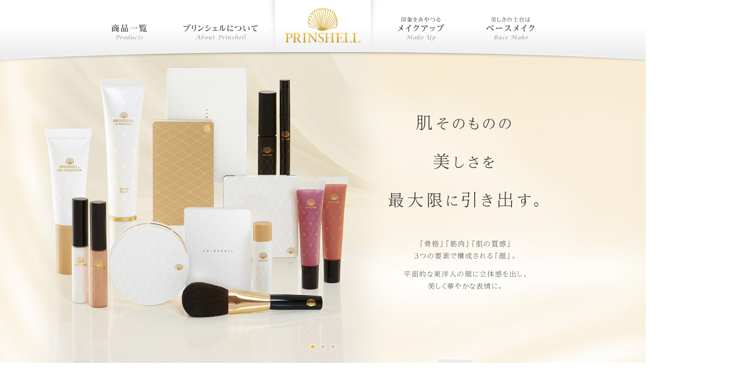

--- FILE ---
content_type: text/html
request_url: https://www.adjuvant.co.jp/product/prinshell/index.html
body_size: 2797
content:
<!doctype html>
<html>
<head>
<!-- Google Tag Manager -->
<script>(function(w,d,s,l,i){w[l]=w[l]||[];w[l].push({'gtm.start':
new Date().getTime(),event:'gtm.js'});var f=d.getElementsByTagName(s)[0],
j=d.createElement(s),dl=l!='dataLayer'?'&l='+l:'';j.async=true;j.src=
'https://www.googletagmanager.com/gtm.js?id='+i+dl;f.parentNode.insertBefore(j,f);
})(window,document,'script','dataLayer','GTM-WVBGJG3');</script>
<!-- End Google Tag Manager -->

<meta charset="utf-8">

<title>プリンシェルシリーズ｜ADJUVANT COSME JAPAN</title>

<meta name="description" content="美容液成分配合メイクシリーズ［プリンシェル］は立体感を出し、 美しく華やかな表情を演出できるラインナップ。一日の大半をメイクをしたまま過ごす現代の女性に、そしてさらなる「キレイ」を目指すために。">
<meta name="keywords" content="ADJUVANT,アジュバン,プリンシェル,PRINSHELL,美容室,理容室,エステ,店販,専売,化粧品,メイク">

<!--[if lt IE 9]>
<script src="http://html5shiv.googlecode.com/svn/trunk/html5.js"></script>
<![endif]-->

<link href="common/css/reset.css" rel="stylesheet" type="text/css" media="all">
<link href="common/css/utility.css" rel="stylesheet" type="text/css" media="all">
<link href="common/css/common.css" rel="stylesheet" type="text/css" media="all">

<script type="text/javascript" src="common/js/jquery-1.8.1.min.js"></script>
<script type="text/javascript" src="common/js/jquery.easing.1.3.js"></script>
<script type="text/javascript" src="common/js/effect.js"></script>
<script type="text/javascript" src="common/js/jquery.bxslider.min.js"></script>
<script type="text/javascript" src="common/js/common.js"></script>
<script src="/js/ga.js" type="text/javascript" charset="UTF-8"></script>
</head>

<body>
<!-- Google Tag Manager (noscript) -->
<noscript><iframe src="https://www.googletagmanager.com/ns.html?id=GTM-WVBGJG3"
height="0" width="0" style="display:none;visibility:hidden"></iframe></noscript>
<!-- End Google Tag Manager (noscript) -->

<a id="top"></a>


<!--HEADER-->


<header>

<div id="headerIn" class="clearfix">

<h1><a href="index.html"><img src="common/img/logo.png" width="150" height="69" alt="PRINSHELL"></a></h1>

<nav>
<ul class="clearfix">
<li class="nv1"><a href="products"><img src="common/img/navi_01.png" width="76" height="49" alt="商品一覧　Products" class="rollover"></a></li>
<li class="nv2"><a href="about"><img src="common/img/navi_02.png" width="148" height="49" alt="プリンシェルについて　about Prinshell" class="rollover"></a></li>
<li class="nv3"><a href="makeup"><img src="common/img/navi_03.png" width="138" height="49" alt="印象をあやつる　メイクアップ　make Up" class="rollover"></a></li>
<li class="nv4"><a href="basemake"><img src="common/img/navi_04.png" width="152" height="49" alt="美しさの土台は　ベースメイク　Base Make" class="rollover"></a></li>
</ul>
</nav>

</div>

</header>


<!--MAIN-->


<div id="mainArea">

<div class="slider_main clearfix">



<!--s01-->
<div class="slide s01">
<div class="inner">
<p class="catch"><img src="img/catch_01.png" width="297" height="184" alt="肌そのものの美しさを最大限に引き出す。"></p>
<p class="lead"><img src="img/lead_01.png" width="242" height="98" alt="「骨格」「筋肉」「肌の質感」3つの要素で構成される「顔」。平面的な東洋人の顔に立体感を出し、美しく華やかな表情に。"></p>
</div><!--/inner-->
</div><!--/slide-->

<!--s02-->
<div class="slide s02">
<div class="inner">
<p class="catch"><img src="img/catch_02.png" width="297" height="184" alt="メイクで骨格からコントロール"></p>
<p class="lead"><img src="img/lead_02.png" width="242" height="109" alt="内側から輝きを放つ「肌の質感」を最大限に引き出すために表面だけを塗り重ねるメイクではなく、メイクで「骨格」からコントロール"></p>
</div><!--/inner-->
</div><!--/slide-->

<!--s03-->
<div class="slide s03">
<div class="inner">
<p class="catch"><img src="img/catch_03.png" width="335" height="184" alt="使うほど、肌すこやかに美しく。"></p>
<p class="lead"><img src="img/lead_03.png" width="242" height="109" alt="一日の大半をメイクをしたまま過ごす現代の女性にさらなる「キレイ」を目指すために。"></p>
</div><!--/inner-->
</div><!--/slide-->

</div><!--/slider_main clearfix-->

<div class="loadBox"></div>
<div class="shadowBox"></div>

</div>


<!--CONTENTS-->


<div id="contentsArea">

<div class="secBox about">
<h2><img src="img/banner_about.png" width="630" height="204" alt="プリンシェルについて　すこやかに美しくなるために"></h2>
<p class="btn fadeover"><a href="about/index.html"><img src="img/btn_about.gif" width="120" height="30" alt="詳しくはこちら"></a></p>
<p class="btn2"><a href="about/index.html#yamaguchiP"><img src="img/btn_yamaguchi.png" width="167" height="32" alt="山口啓氏監修"></a></p>
<div class="img"><img src="img/img_about.png" width="812" height="415" alt=""></div>
</div>

<div class="secBox makeup">
<h2><img src="img/banner_makeup.png" width="590" height="204" alt="印象をあやつるメイクアップ　気分やシーンに合わせて選びたい4つのイメージのつくり方"></h2>
<p class="btn fadeover"><a href="makeup/index.html"><img src="img/btn_makeup.gif" width="130" height="30" alt="メイクをチェック"></a></p>
<div class="img"><img src="img/img_makeupt.png" width="280" height="348" alt=""></div>
</div>

<div class="secBox basemake fadeover">
<h2><img src="img/banner_basemake.png" width="690" height="204" alt="美しさの土台はベースメイク　ナチュラルメイク、パーフェクトメイクの叶え方を6ステップで解説"></h2>
<p class="btn"><a href="basemake/index.html#colorChartP"><img src="img/btn_base01.gif" width="120" height="30" alt="カラーチャート"></a></p>
<p class="btn2"><a href="basemake/index.html#becoverP"><img src="img/btn_base02.gif" width="140" height="30" alt="美カバーテクニック"></a></p>
<div class="img"><img src="img/img_basemake.png" width="154" height="294" alt=""></div>
</div>

</div>


<!--FOOTER-->


<footer>
<div id="footerIn">
<p class="pageTop"><a href="#top"><img src="common/img/btn_pagetop.png" width="40" height="35" alt="TOP"></a></p>
<nav class="clearfix fadeover">
<p class="logoBox"><a href="index.html"><img src="common/img/logo_footer.png" width="135" height="62" alt="PRINSHELL"></a></p>
<ul class="clearfix fadeover">
<li><a href="products">商品一覧</a></li>
<li><a href="about">プリンシェルについて</a></li>
<li><a href="makeup">メイクアップ</a></li>
<li><a href="basemake">ベースメイク</a></li>
<li class="logo"><a href="http://www.adjuvant.co.jp" target="_blank"><img src="common/img/btn_adjuvant.png" width="130" height="23" alt="ADJUVANT"></a></li>
</ul>
</nav>
<p class="btnAbout fadeover"><a href="https://www.salon-search.adjuvant.co.jp/" target="_blank"><img src="common/img/btn_products.gif" width="140" height="24" alt="正規取扱店はこちら"></a></p>
<hr class="line clear">
<p class="copyBox">Copyright 2015 ADJUVANT COSME JAPAN CO.,LTD.All rights reserved.</p>
</div>
</footer>

<!--[if lt IE 9]>
<script type="text/javascript" src="common/js/selectivizr-min.js"></script>
<![endif]-->

</body>
</html>


--- FILE ---
content_type: text/css
request_url: https://www.adjuvant.co.jp/product/prinshell/common/css/utility.css
body_size: 1350
content:
@charset "utf-8";

.align_ctr {margin-left:auto;margin-right:auto!important;}
.txtAln_ctr {text-align:center!important;}
.txtAln_rt {text-align:right!important;}
.txtAln_lt {text-align:left!important;}

.txtBld {font-weight:bold!important;}
.txtNrm {font-weight:normal!important;}

.txtWt {color:#FFF!important;}
.txtRd {color:#FF0000!important;}
.txtBl {color:#0066CC!important;}
.txtOg {color:#FF6600!important;}
.txtYl {color:#FF0!important;}
.txtGr {color:#40784D !important;}

.txtGlyCC {color:#CCC !important;}
.txtGly99 {color:#999 !important;}
.txtGly66 {color:#666 !important;}
.txtGly33 {color:#333 !important;}
.txtBk {color:#000;}

.ft10 {font-size:72% !important;}
.ft11 {font-size:79% !important;}
.ft12 {font-size:86% !important;}
.ft13 {font-size:93% !important;}
.ft14 {font-size:100% !important;}
.ft15 {font-size:108% !important;}
.ft16 {font-size:115% !important;}
.ft17 {font-size:122% !important;}
.ft18 {font-size:129% !important;}
.ft19 {font-size:136% !important;}
.ft20 {font-size:143% !important;}
.ft22 {font-size:158% !important;}
.ft24 {font-size:172% !important;}
.ft26 {font-size:186% !important;}
.ft28 {font-size:200% !important;}
.ft30 {font-size:214% !important;}
.ft32 {font-size:229% !important;}
.ft36 {font-size:257% !important;}
.ft40 {font-size:286% !important;}
.ft42 {font-size:300% !important;}
.ft48 {font-size:343% !important;}

.lht100 {line-height:1 !important;}
.lht125 {line-height:1.25 !important;}
.lht130 {line-height:1.3 !important;}
.lht135 {line-height:1.35 !important;}
.lht140 {line-height:1.4 !important;}
.lht145 {line-height:1.45 !important;}
.lht150 {line-height:1.5 !important;}
.lht155 {line-height:1.55 !important;}
.lht160 {line-height:1.6 !important;}
.lht165 {line-height:1.65 !important;}
.lht170 {line-height:1.7 !important;}
.lht175 {line-height:1.75 !important;}
.lht180 {line-height:1.8 !important;}
.lht185 {line-height:1.85 !important;}
.lht190 {line-height:1.9 !important;}
.lht195 {line-height:1.95 !important;}
.lht200 {line-height:2 !important;}
.lht220 {line-height:2.2 !important;}

.mr0{margin-right:0px!important;}
.mr2{margin-right:2px!important;}
.mr5{margin-right:5px!important;}
.mr7{margin-right:7px!important;}
.mr10{margin-right:10px!important;}
.mr15{margin-right:15px!important;}
.mr20{margin-right:20px!important;}
.mr25{margin-right:25px!important;}
.mr30{margin-right:30px!important;}
.mr35{margin-right:35px!important;}
.mr40{margin-right:40px!important;}
.mr45{margin-right:45px!important;}
.mr50{margin-right:50px!important;}
.mr55{margin-right:55px!important;}
.mr60{margin-right:60px!important;}

.ml0{margin-left:0px!important;}
.ml2{margin-left:2px!important;}
.ml5{margin-left:5px!important;}
.ml10{margin-left:10px!important;}
.ml15{margin-left:15px!important;}
.ml20{margin-left:20px!important;}
.ml25{margin-left:25px!important;}
.ml30{margin-left:30px!important;}
.ml35{margin-left:35px!important;}
.ml40{margin-left:40px!important;}
.ml45{margin-left:45px!important;}
.ml50{margin-left:50px!important;}
.ml55{margin-left:55px!important;}
.ml60{margin-left:60px!important;}

.mb0 {margin-bottom: 0px !important;}
.mb2 {margin-bottom: 2px !important;}
.mb5 {margin-bottom: 5px !important;}
.mb7 {margin-bottom: 7px !important;}
.mb10 {margin-bottom: 10px !important;}
.mb15 {margin-bottom: 15px !important;}
.mb20 {margin-bottom: 20px !important;}
.mb25 {margin-bottom: 25px !important;}
.mb30 {margin-bottom: 30px !important;}
.mb35 {margin-bottom: 35px !important;}
.mb40 {margin-bottom: 40px !important;}
.mb45 {margin-bottom: 45px !important;}
.mb50 {margin-bottom: 50px !important;}
.mb55 {margin-bottom: 55px !important;}
.mb60 {margin-bottom: 60px !important;}

.mt0 {margin-top: 0px!important;}
.mt2 {margin-top: 2px!important;}
.mt5 {margin-top: 5px!important;}
.mt10 {margin-top: 10px!important;}
.mt15 {margin-top: 15px!important;}
.mt20 {margin-top: 20px!important;}
.mt25 {margin-top: 25px!important;}
.mt30 {margin-top: 30px!important;}
.mt35 {margin-top: 35px!important;}
.mt40 {margin-top: 40px!important;}
.mt45 {margin-top: 45px!important;}
.mt50 {margin-top: 50px!important;}
.mt55 {margin-top: 55px!important;}
.mt60 {margin-top: 60px!important;}

.pt0 {padding-top: 0px!important;}
.pt2 {padding-top: 2px!important;}
.pt5 {padding-top: 5px!important;}
.pt8 {padding-top: 8px!important;}
.pt10 {padding-top: 10px!important;}
.pt12 {padding-top: 12px!important;}
.pt15 {padding-top: 15px!important;}
.pt20 {padding-top: 20px!important;}
.pt25 {padding-top: 25px!important;}
.pt30 {padding-top: 30px !important;}
.pt35 {padding-top: 35px!important;}
.pt40 {padding-top: 40px!important;}
.pt45 {padding-top: 45px!important;}
.pt50 {padding-top: 50px!important;}
.pt55 {padding-top: 55px!important;}
.pt60 {padding-top: 60px!important;}

.pb0 {padding-bottom: 0px !important;}
.pb2 {padding-bottom: 2px!important;}
.pb5 {padding-bottom: 5px!important;}
.pb10 {padding-bottom: 10px!important;}
.pb15 {padding-bottom: 15px!important;}
.pb20 {padding-bottom: 20px!important;}
.pb25 {padding-bottom: 25px!important;}
.pb30 {padding-bottom: 30px!important;}
.pb35 {padding-bottom: 35px!important;}
.pb40 {padding-bottom: 40px!important;}
.pb45 {padding-bottom: 45px!important;}
.pb50 {padding-bottom: 50px!important;}
.pb55 {padding-bottom: 55px!important;}
.pb60 {padding-bottom: 60px!important;}

.pr0 {padding-right: 0px!important;}
.pr2 {padding-right: 2px!important;}
.pr5 {padding-right: 5px!important;}
.pr10 {padding-right: 10px!important;}
.pr15 {padding-right: 15px!important;}
.pr20 {padding-right: 20px!important;}
.pr25 {padding-right: 25px!important;}
.pr30 {padding-right: 30px!important;}
.pr35 {padding-right: 35px!important;}
.pr40 {padding-right: 40px!important;}
.pr45 {padding-right: 45px!important;}
.pr50 {padding-right: 50px!important;}
.pr55 {padding-right: 55px!important;}
.pr60 {padding-right: 60px!important;}

.pl0 {padding-left: 0px!important;}
.pl2 {padding-left: 2px!important;}
.pl5 {padding-left: 5px!important;}
.pl10 {padding-left: 10px!important;}
.pl12 {padding-left: 12px!important;}
.pl15 {padding-left: 15px!important;}
.pl20 {padding-left: 20px!important;}
.pl25 {padding-left: 25px!important;}
.pl30 {padding-left: 30px!important;}
.pl35 {padding-left: 35px!important;}
.pl40 {padding-left: 40px!important;}
.pl45 {padding-left: 45px!important;}
.pl50 {padding-left: 50px!important;}
.pl55 {padding-left: 55px!important;}
.pl60 {padding-left: 60px!important;}
.pl70 {padding-left: 70px!important;}
.pl80 {padding-left: 80px!important;}


.fl {float:left}
.fr {float:right}

.clear {clear:both;}

/* clearfix */

.clearfix {
  #zoom: 1;
}
.clearfix:after {
  content: ".";
  display: block;
  clear: both;
  height: 0;
  visibility: hidden;
}



--- FILE ---
content_type: text/css
request_url: https://www.adjuvant.co.jp/product/prinshell/common/css/common.css
body_size: 7440
content:
@charset "UTF-8";
/* ==========================================================================
   common style
   ========================================================================== */
html {
  overflow-y: scroll;
}

body {
  background: white url(../img/bg.jpg) center top repeat-y;
  color: #333;
  font: 14px/1.67 "メイリオ", Meiryo,'ヒラギノ角ゴ Pro W3','Hiragino Kaku Gothic Pro',  Osaka, "ＭＳ Ｐゴシック", "MS PGothic", sans-serif;
  overflow: hidden;
  min-width: 940px;
}

a:link {
  text-decoration: none;
}
a:hover {
  text-decoration: underline;
}

/* ==========================================================================
   layout-common
   ========================================================================== */
/* 
   header
   ========================================================================== 
*/
header {
  position: absolute;
  top: 0;
  left: 0;
  width: 100%;
  height: 164px;
  z-index: 3000;
  background: url(../img/bg_header.png) center top no-repeat;
}
header #headerIn {
  position: relative;
  width: 940px;
  margin: 0 auto;
}
header h1 {
  position: absolute;
  top: 16px;
  left: 395px;
  width: 150px;
  height: 69px;
}
header nav ul {
  padding: 33px 0 0;
}
header nav ul li {
  float: left;
}
header nav ul li.nv1 {
  padding-left: 49px;
}
header nav ul li.nv2 {
  padding-left: 68px;
}
header nav ul li.nv3 {
  padding-left: 254px;
}
header nav ul li.nv4 {
  padding-left: 33px;
}
header nav ul li.active a img {
  opacity: 0.3 !important;
}

/* 
   footer
   ========================================================================== 
*/
footer {
  width: 100%;
  height: 125px;
  margin: 120px 0 0;
  padding: 30px 0 0;
  background: url(../img/bg_footer.jpg) center top repeat-x;
}

#footerIn {
  position: relative;
  width: 940px;
  height: 135px;
  margin: 0 auto;
}
#footerIn .logoBox {
  float: left;
}
#footerIn ul {
  padding: 20px 0 0 20px;
  float: left;
}
#footerIn ul li {
  float: left;
  width: auto;
  min-width: 143px;
  text-align: center;
  border-left: 1px solid #555555;
}
#footerIn ul li:nth-child(2) {
  min-width: 175px;
}
#footerIn ul li.logo {
  min-width: 111px;
  padding: 0 0 0 40px;
  text-align: left;
}
#footerIn ul li.logo img {
  margin: 1px 0 -10px;
}
#footerIn ul li a {
  color: #FFF;
  font-family: "ヒラギノ明朝 ProN", "HiraMinProN", "HG明朝E", "ＭＳ Ｐ明朝", "MS PMincho", "MS 明朝", serif;
}
#footerIn ul li a:hover {
  color: #CCC;
  text-decoration: none;
}
#footerIn .btnAbout {
  position: absolute;
  top: 70px;
  right: 0;
  width: 140px;
  height: 24px;
}
#footerIn .line {
  display: block;
  width: 100%;
  height: 1px;
  margin: 20px 0 15px;
  background-color: #555555;
  border: 0;
}
#footerIn .copyBox {
  font-size: 11px;
  text-align: center;
  line-height: 1;
  color: #EEE;
}
#footerIn .pageTop {
  position: absolute;
  top: -65px;
  right: 35px;
  width: 40px;
  height: 35px;
}
#footerIn .pageTop a {
  opacity: 1;
}
#footerIn .pageTop a:hover {
  opacity: 0.6;
}

/* ==========================================================================
   layout-TOP
   ========================================================================== */
/*mainArea*/
#mainArea {
  position: relative;
  width: 100%;
  height: 750px;
  background: #FFF;
  z-index: 1000;
}
#mainArea .loadBox {
  position: absolute;
  top: 0;
  left: 0;
  width: 100%;
  height: 750px;
  background: white url(../../img/image.gif) center center no-repeat;
  z-index: 2800;
}
#mainArea .shadowBox {
  position: absolute;
  top: 718px;
  left: 0;
  width: 100%;
  height: 32px;
  background: url(../../img/main_shadow_bot.png) center top no-repeat;
  z-index: 2900;
}
#mainArea .slider_main .slide .inner {
  position: relative;
  width: 940px;
  height: 647px;
  margin: 103px auto 0;
}

/* now_02 moto_01 */
#mainArea .slider_main .slide.s01 {
  background: url(../../img/main_01.jpg) center top no-repeat;
}
#mainArea .slider_main .slide.s01 .catch {
  position: absolute;
  top: 125px;
  left: 600px;
}
#mainArea .slider_main .slide.s01 .lead {
  position: absolute;
  top: 374px;
  left: 630px;
}

/* now_03 moto_02 */
#mainArea .slider_main .slide.s02 {
  background: url(../../img/main_02.jpg) center top no-repeat;
}
#mainArea .slider_main .slide.s02 .catch {
  position: absolute;
  top: 125px;
  left: 600px;
}
#mainArea .slider_main .slide.s02 .lead {
  position: absolute;
  top: 344px;
  left: 630px;
}

/* now_04 moto_03 */
#mainArea .slider_main .slide.s03 {
  background: url(../../img/main_03.jpg) center top no-repeat;
}
#mainArea .slider_main .slide.s03 .catch {
  position: absolute;
  top: 125px;
  left: 580px;
}
#mainArea .slider_main .slide.s03 .lead {
  position: absolute;
  top: 344px;
  left: 630px;
}



/* slider */
#mainArea .bx-wrapper {
  position: relative;
}
#mainArea .bx-wrapper .bx-controls {
  position: absolute;
  top: 683px;
  left: 0;
  width: 100%;
  z-index: 2700;
}
#mainArea .bx-wrapper .bx-pager {
  text-align: center;
}
#mainArea .bx-wrapper .bx-pager .bx-pager-item {
  display: inline-block;
  *zoom: 1;
  *display: inline;
}
#mainArea .bx-prev {
  display: none;
}
#mainArea .bx-next {
  display: none;
}
#mainArea .bx-pager a {
  text-indent: -9999px;
  display: block;
  width: 10px;
  height: 10px;
  margin: 0 5px;
  background: url(../../img/bg_pager.png) left 0px no-repeat;
}
#mainArea .bx-pager a:hover,
#mainArea .bx-pager a.active {
  background-position: left -10px;
}

/*contentsArea*/
#contentsArea {
  width: 940px;
  margin: 0 auto;
}
#contentsArea .secBox {
  position: relative;
  width: 940px;
  height: 204px;
  margin-top: 95px;
}
#contentsArea .secBox.about {
  z-index: 2910;
}
#contentsArea .secBox.about h2 {
  position: relative;
  margin-left: 15px;
}
#contentsArea .secBox.about .btn {
  position: absolute;
  top: 80px;
  left: 494px;
  width: 120px;
  height: 30px;
  background: #FFF;
}
#contentsArea .secBox.about .btn2 {
  position: absolute;
  top: 142px;
  left: 464px;
}
#contentsArea .secBox.about .btn2 a {
  opacity: 1;
}
#contentsArea .secBox.about .btn2 a:hover {
  opacity: 0.6;
}
#contentsArea .secBox.about .img {
  position: absolute;
  top: -140px;
  left: 469px;
  z-index: -1;
}
#contentsArea .secBox.makeup h2 {
  position: relative;
  margin-left: 230px;
}
#contentsArea .secBox.makeup .btn {
  position: absolute;
  top: 80px;
  left: 660px;
  width: 120px;
  height: 30px;
  background: #FFF;
}
#contentsArea .secBox.makeup .img {
  position: absolute;
  top: -88px;
  left: -60px;
}
#contentsArea .secBox.basemake h2 {
  position: relative;
  margin-left: 50px;
}
#contentsArea .secBox.basemake .btn {
  position: absolute;
  top: 80px;
  left: 444px;
  width: 120px;
  height: 30px;
  background: #FFF;
}
#contentsArea .secBox.basemake .btn2 {
  position: absolute;
  top: 80px;
  left: 570px;
}
#contentsArea .secBox.basemake .img {
  position: absolute;
  top: -53px;
  left: 723px;
  z-index: -1;
}

/* ==========================================================================
   layout-CONTENTS
   ========================================================================== */
/* common */
#titleBox {
  width: 940px;
  margin: 164px auto 50px;
  text-align: center;
}
#titleBox .sub {
  display: block;
  padding-top: 20px;
  text-align: center;
}

h3.ttlBk {
  width: 878px;
  height: 63px;
  margin: 0 auto;
  padding-left: 25px;
  background: url(../img/title_bg_blk.gif) left top no-repeat;
}
h3.ttlBk span {
  display: table-cell;
  height: 63px;
  vertical-align: middle;
  font-size: 22px;
  color: #E5BA85;
}

/* 
   ABOUT
   ========================================================================== 
*/
#contentsArea.about .secBox {
  position: relative;
  height: auto;
  margin-top: 0;
}
#contentsArea.about .secBox.main p {
  width: 490px;
  line-height: 1;
  text-align: center;
}
#contentsArea.about .secBox.main .catchBox {
  width: 952px;
  height: 143px;
  margin: 88px -12px 95px 0;
}
#contentsArea.about .secBox.main .bg {
  position: absolute;
  top: 300px;
  left: 400px;
  width: 700px;
  height: 376px;
  z-index: -1;
}
#contentsArea.about .secBox.main .catch {
  margin: 55px 0 30px;
}
#contentsArea.about .secBox.main .lead {
  margin: 0 0 20px;
  font-size: 16px;
  line-height: 1.67;
}
#contentsArea.about .secBox.frame {
  width: 869px;
  height: 650px;
  margin: 90px 0 60px;
  background: url(../../about/img/bg_kokkaku.jpg) left top no-repeat;
}
#contentsArea.about .secBox.frame p {
  width: 288px;
  line-height: 1;
  text-align: center;
}
#contentsArea.about .secBox.frame .catch {
  position: absolute;
  top: 190px;
  left: 606px;
}
#contentsArea.about .secBox.frame .lead {
  position: absolute;
  top: 290px;
  left: 606px;
  font-size: 16px;
  line-height: 1.67;
}
#contentsArea.about .secBox.collabo {
  margin: 0;
}
#contentsArea.about .secBox.collabo .setBox {
  width: 900px;
  margin: 53px auto 0;
}
#contentsArea.about .secBox.collabo .setBox .lt {
  float: left;
  width: 580px;
  margin-right: 50px;
}
#contentsArea.about .secBox.collabo .setBox .lt .lineBox {
  width: 500px;
  height: 120px;
  padding: 55px 40px;
  font-family: "メイリオ イタリック", Meiryo italic,'ヒラギノ角ゴ Pro W3','Hiragino Kaku Gothic Pro',  Osaka, "ＭＳ Ｐゴシック", "MS PGothic", sans-serif;
  font-size: 16px;
  font-style: italic;
  background: url(../../about/img/bg_yamaguchi.gif) left top no-repeat;
}
#contentsArea.about .secBox.collabo .setBox .lt .name {
  margin: 60px 0 22px;
}
#contentsArea.about .secBox.collabo .setBox .rt {
  float: left;
  width: 270px;
}

/* 
   PRODUCTS
   ========================================================================== 
*/
#contentsArea.products .navSet {
  width: 859px;
  margin: 0 auto 55px;
}
#contentsArea.products .navSet li {
  float: left;
}
#contentsArea.products .navSet li.padd {
  padding-left: 61px;
}
#contentsArea.products #item01 {
  width: 1060px;
  margin: 0 -60px;
  background: url(../../products/img/bg_item_01.png) left top no-repeat;
}
#contentsArea.products #item01 .itemIn {
  position: relative;
  width: 940px;
  height: 637px;
  margin-left: 60px;
  background: url(../../products/img/bg_item_01in.jpg) left top no-repeat;
}
#contentsArea.products #item01 .itemIn .catch01 {
  position: absolute;
  top: 60px;
  right: 25px;
  text-align: right;
}
#contentsArea.products #item01 .itemIn .lead {
  position: absolute;
  top: 180px;
  right: 18px;
  text-align: right;
}
#contentsArea.products #item01 .itemIn .catch02 {
  position: absolute;
  top: 435px;
  left: 20px;
}
#contentsArea.products #item01 .itemIn .btn {
  position: absolute;
  top: 485px;
  left: 20px;
}
#contentsArea.products #item02 {
  width: 1060px;
  margin: 0 -60px;
  background: url(../../products/img/bg_item_02.png) left top no-repeat;
}
#contentsArea.products #item02 .itemIn {
  position: relative;
  width: 940px;
  height: 656px;
  margin-left: 60px;
  background: url(../../products/img/bg_item_02in.jpg) left top no-repeat;
}
#contentsArea.products #item02 .itemIn .catch01 {
  position: absolute;
  top: 83px;
  left: 20px;
}
#contentsArea.products #item02 .itemIn .lead {
  position: absolute;
  top: 164px;
  left: 20px;
}
#contentsArea.products #item02 .itemIn .catch02 {
  position: absolute;
  top: 402px;
  right: 25px;
}
#contentsArea.products #item02 .itemIn .btn {
  position: absolute;
  top: 500px;
  right: 25px;
}
#contentsArea.products #item02 .itemIn .btn a {
  margin-left: 10px;
}
#contentsArea.products #item03 {
  width: 1060px;
  margin: 0 -60px;
  background: url(../../products/img/bg_item_03.png) left top no-repeat;
}
#contentsArea.products #item03 .itemIn {
  position: relative;
  width: 940px;
  height: 714px;
  margin-left: 60px;
  background: url(../../products/img/bg_item_03in.jpg) left top no-repeat;
}
#contentsArea.products #item03 .itemIn .catch01 {
  position: absolute;
  top: 76px;
  right: 25px;
  text-align: right;
}
#contentsArea.products #item03 .itemIn .lead {
  position: absolute;
  top: 158px;
  right: 20px;
  text-align: right;
}
#contentsArea.products #item03 .itemIn .catch02 {
  position: absolute;
  top: 463px;
  left: 20px;
}
#contentsArea.products #item03 .itemIn .btn {
  position: absolute;
  top: 554px;
  left: 20px;
}
#contentsArea.products #item03 .itemIn .btn a {
  margin-right: 10px;
}
#contentsArea.products #item04 {
  width: 1060px;
  margin: 0 -60px;
  background: url(../../products/img/bg_item_04.png) left top no-repeat;
}
#contentsArea.products #item04 .itemIn {
  position: relative;
  width: 940px;
  height: 717px;
  margin-left: 60px;
  background: url(../../products/img/bg_item_04in.jpg) left top no-repeat;
}
#contentsArea.products #item04 .itemIn .catch01 {
  position: absolute;
  top: 80px;
  left: 20px;
}
#contentsArea.products #item04 .itemIn .lead {
  position: absolute;
  top: 164px;
  left: 20px;
}
#contentsArea.products #item04 .itemIn .catch02 {
  position: absolute;
  top: 438px;
  right: 25px;
}
#contentsArea.products #item04 .itemIn .btn {
  position: absolute;
  top: 524px;
  right: 25px;
}
#contentsArea.products #item05 {
  width: 1060px;
  margin: 0 -60px;
  background: url(../../products/img/bg_item_05.png) left top no-repeat;
}
#contentsArea.products #item05 .itemIn {
  position: relative;
  width: 940px;
  height: 670px;
  margin-left: 60px;
  background: url(../../products/img/bg_item_05in.jpg) left top no-repeat;
}
#contentsArea.products #item05 .itemIn .catch01 {
  position: absolute;
  top: 93px;
  right: 25px;
  text-align: right;
}
#contentsArea.products #item05 .itemIn .lead {
  position: absolute;
  top: 177px;
  right: 20px;
  text-align: right;
}
#contentsArea.products #item05 .itemIn .catch02 {
  position: absolute;
  top: 427px;
  left: 20px;
}
#contentsArea.products #item05 .itemIn .btn {
  position: absolute;
  top: 523px;
  left: 20px;
}
#contentsArea.products #item05 .itemIn .btn a {
  margin-left: 10px;
}
#contentsArea.products #item06 {
  width: 1060px;
  margin: 0 -60px;
  background: url(../../products/img/bg_item_06.png) left top no-repeat;
}
#contentsArea.products #item06 .itemIn {
  position: relative;
  width: 940px;
  height: 663px;
  margin-left: 60px;
  background: url(../../products/img/bg_item_06in.jpg) left top no-repeat;
}
#contentsArea.products #item06 .itemIn .catch01 {
  position: absolute;
  top: 60px;
  left: 20px;
}
#contentsArea.products #item06 .itemIn .lead {
  position: absolute;
  top: 184px;
  left: 20px;
}
#contentsArea.products #item06 .itemIn .catch02 {
  position: absolute;
  top: 398px;
  right: 25px;
}
#contentsArea.products #item06 .itemIn .btn {
  position: absolute;
  top: 494px;
  right: 25px;
}
#contentsArea.products #item06 .itemIn .btn a {
  margin-left: 10px;
}
#contentsArea.products #item06 .itemIn .btn02 {
  position: absolute;
  top: 534px;
  right: 25px;
}
#contentsArea.products #item07 {
  width: 1060px;
  margin: 0 -60px -80px;
  background: url(../../products/img/bg_item_07.png) left top no-repeat;
}
#contentsArea.products #item07 .itemIn {
  position: relative;
  width: 940px;
  height: 740px;
  margin-left: 60px;
  background: url(../../products/img/bg_item_07in.jpg) left top no-repeat;
}
#contentsArea.products #item07 .itemIn .catch01 {
  position: absolute;
  top: 47px;
  right: 25px;
  text-align: right;
}
#contentsArea.products #item07 .itemIn .lead {
  position: absolute;
  top: 170px;
  right: 20px;
  text-align: right;
}
#contentsArea.products #item07 .itemIn .lead sup {
  vertical-align: super;
  font-size: 0.63em;
}
#contentsArea.products #item07 .itemIn .comm {
  position: absolute;
  top: 280px;
  right: 25px;
  font-size: 10px;
  color: #888;
}
#contentsArea.products #item07 .itemIn .catch02 {
  position: absolute;
  top: 470px;
  left: 20px;
}
#contentsArea.products #item07 .itemIn .btn {
  position: absolute;
  top: 524px;
  left: 20px;
}
#contentsArea.products #item07 .itemIn .btn a {
  margin-right: 10px;
}

/* 
   PRODUCTS - DETAIL
   ========================================================================== 
*/
#contentsArea.detail {
  width: 900px;
  margin: 95px auto 0;
}
#contentsArea.detail #navBtnBox {
  width: 900px;
  margin: 50px 0 0;
}
#contentsArea.detail #navBtnBox li {
  border: 1px solid #CCC;
  line-height: 1;
  font-size: 13px;
}
#contentsArea.detail #navBtnBox li a {
  color: #666;
  text-decoration: none;
}
#contentsArea.detail #navBtnBox li a:hover {
  color: #BBB;
  text-decoration: none;
}
#contentsArea.detail #navBtnBox li.prev {
  float: left;
  padding: 10px 15px 10px 25px;
  background: url(../../products/img/arrow_l.gif) left center no-repeat;
}
#contentsArea.detail #navBtnBox li.next {
  float: right;
  padding: 10px 25px 10px 15px;
  background: url(../../products/img/arrow_r.gif) right center no-repeat;
}
#contentsArea.detail #navBtnBox.fst li.prev {
  display: none;
}
#contentsArea.detail #navBtnBox.end li.next {
  display: none;
}
#contentsArea.detail #mainWarp {
  width: 900px;
  margin: 60px auto 70px;
}
#contentsArea.detail #mainWarp .lt {
  position: relative;
  float: left;
  width: 430px;
  text-align: center;
}
#contentsArea.detail #mainWarp .lt .icoBox {
  position: absolute;
  top: 0;
  left: 0;
}
#contentsArea.detail #mainWarp .rt {
  position: relative;
  float: left;
  width: 470px;
  padding-top: 20px;
  font-size: 16px;
  color: #525252;
}
#contentsArea.detail #mainWarp .rt .bgBox {
  position: absolute;
  top: 20px;
  right: 0;
}
#contentsArea.detail #mainWarp .rt .copy {
  margin-bottom: 20px;
  font-size: 20px;
  font-weight: bold;
  color: #D29E52;
}
#contentsArea.detail #mainWarp .rt .lead {
  margin-bottom: 40px;
}
#contentsArea.detail #mainWarp .rt .price {
  margin-bottom: 20px;
}
#contentsArea.detail #mainWarp .rt .price span {
  font-weight: bold;
}
#contentsArea.detail #mainWarp .rt .other {
  color: #D29E52;
  font-weight: bold;
}
#contentsArea.detail #mainWarp .rt .colorBox li {
  float: left;
  padding: 0 15px 0 28px;
  font-size: 14px;
  line-height: 25px;
}
#contentsArea.detail #mainWarp .rt .allergy {
  font-size: 14px;
}
#contentsArea.detail #mainWarp .rt .allergy dt {
  font-weight: bold;
  color: #D29E52;
}
#contentsArea.detail h4.ttlGrd {
  width: 880px;
  height: 50px;
  margin: 35px auto 0;
  padding-left: 20px;
  background: url(../../basemake/img/bg_chart_ttl.jpg) left top no-repeat;
}
#contentsArea.detail h4.ttlGrd .cell {
  display: table-cell;
  height: 50px;
  vertical-align: middle;
  font-size: 18px;
  color: #AC8657;
}
#contentsArea.detail .howtoBox {
  position: relative;
  padding: 45px 0 0 30px;
  font-size: 16px;
  color: #525252;
}
#contentsArea.detail .howtoBox ol {
  margin: 10px 0 35px;
}
#contentsArea.detail .howtoBox ol li {
  margin-bottom: 30px;
  padding-left: 20px;
}
#contentsArea.detail .howtoBox ol li span {
  font-size: 12px;
}
#contentsArea.detail .howtoBox ol li img {
  vertical-align: middle;
  margin: 0 5px 2px;
}
#contentsArea.detail .howtoBox ol li.l1 {
  background: url(../../products/img/listNum_1.gif) left 4px no-repeat;
}
#contentsArea.detail .howtoBox ol li.l2 {
  background: url(../../products/img/listNum_2.gif) left 4px no-repeat;
}
#contentsArea.detail .howtoBox ol li.l3 {
  background: url(../../basemake/img/listNum_3.gif) left 4px no-repeat;
}
#contentsArea.detail .howtoBox ol li.l4 {
  background: url(../../basemake/img/listNum_4.gif) left 4px no-repeat;
}
#contentsArea.detail .howtoBox .txt {
  margin: 10px 0 35px;
}
#contentsArea.detail .howtoBox .txt span {
  font-size: 14px;
}
#contentsArea.detail .howtoBox .indBox {
  display: inline-block;
  padding: 10px 20px;
  border: 1px solid #E7BC7D;
  color: #AE8857;
}
#contentsArea.detail .howtoBox .faceBox {
  position: absolute;
  top: -95px;
  right: 140px;
  z-index: -1;
}
#contentsArea.detail .howtoBox dl {
  margin: 10px 0 20px;
}
#contentsArea.detail .howtoBox dl dt {
  padding-bottom: 5px;
  font-weight: bold;
}
#contentsArea.detail .howtoBox dl dt.pk {
  color: #EC7B7E;
  font-weight: bold;
}
#contentsArea.detail .howtoBox dl dt.org {
  color: #E98B3A;
  font-weight: bold;
}
#contentsArea.detail .howtoBox dl dt .bg {
  color: #ECCC9D;
  font-weight: bold;
}
#contentsArea.detail .howtoBox dl dd {
  margin-bottom: 15px;
  line-height: 1.5;
}
#contentsArea.detail .howtoBox dl dd span {
  font-size: 12px;
}
#contentsArea.detail .howtoBox dl dd img {
  vertical-align: middle;
  margin: 0 5px 2px;
}
#contentsArea.detail .howtoBox dl dd.l1 {
  padding-left: 20px;
  background: url(../../products/img/listNum_1.gif) left 4px no-repeat;
}
#contentsArea.detail .howtoBox dl dd.l2 {
  padding-left: 20px;
  background: url(../../products/img/listNum_2.gif) left 4px no-repeat;
}
#contentsArea.detail #notesBox {
  padding-top: 35px;
  text-align: right;
  font-size: 12px;
  color: #525252;
}
#contentsArea.detail.gelfoundation #mainWarp .rt .colorBox li.c1 {
  background: url(../../products/img/gelfoundation/ico_01sn.jpg) left top no-repeat;
}
#contentsArea.detail.gelfoundation #mainWarp .rt .colorBox li.c2 {
  background: url(../../products/img/gelfoundation/ico_02n.jpg) left top no-repeat;
}
#contentsArea.detail.gelfoundation #mainWarp .rt .colorBox li.c3 {
  background: url(../../products/img/gelfoundation/ico_03p.jpg) left top no-repeat;
}
#contentsArea.detail.gelfoundation #mainWarp .rt .colorBox li.c4 {
  background: url(../../products/img/gelfoundation/ico_04y.jpg) left top no-repeat;
}
#contentsArea.detail.gelfoundation #notesBox {
  padding-top: 55px;
}
#contentsArea.detail.controlstick #mainWarp .lt {
  padding-top: 20px;
}
#contentsArea.detail.controlstick .howtoBox .faceBox {
  right: 33px;
}
#contentsArea.detail.controlstick #mainWarp .rt .colorBox li.c1 {
  background: url(../../products/img/controlstick/ico_01pw.jpg) left top no-repeat;
}
#contentsArea.detail.controlstick #mainWarp .rt .colorBox li.c2 {
  background: url(../../products/img/controlstick/ico_02p.jpg) left top no-repeat;
}
#contentsArea.detail.controlstick #notesBox {
  padding-top: 0px;
}
#contentsArea.detail.loosepowder #mainWarp .rt .icoBox {
  min-height: 49px;
  padding: 5px 0 0 58px;
  font-size: 14px;
  line-height: 20px;
  background: url(../../products/img/loosepowder/ico_L01.jpg) left top no-repeat;
}
#contentsArea.detail.loosepowder #mainWarp .rt .icoBox span {
  font-weight: bold;
}
#contentsArea.detail.loosepowder #notesBox {
  padding-top: 5px;
}
#contentsArea.detail.lucentpowder #mainWarp .rt .icoBox {
  min-height: 49px;
  margin-bottom: 15px;
  padding: 5px 0 0 48px;
  font-size: 14px;
  line-height: 20px;
  background: url(../../products/img/lucentpowder/ico_L01.jpg) left top no-repeat;
}
#contentsArea.detail.lucentpowder #mainWarp .rt .icoBox span {
  font-weight: bold;
}
#contentsArea.detail.lucentpowder #mainWarp .rt .icoBox2 {
  min-height: 38px;
  padding: 1px 0 0 50px;
  font-size: 14px;
  line-height: 20px;
  background: url(../../products/img/lucentpowder/ico_L02.jpg) left top no-repeat;
}
#contentsArea.detail.lucentpowder #mainWarp .rt .icoBox2 span {
  font-weight: bold;
}
#contentsArea.detail.lucentpowder #notesBox {
  padding-top: 5px;
}
#contentsArea.detail.powderfoundation #mainWarp .rt .colorBox {
  margin-bottom: 20px;
}
#contentsArea.detail.powderfoundation #mainWarp .rt .colorBox li.c1 {
  background: url(../../products/img/powderfoundation/ico_01p.gif) left top no-repeat;
}
#contentsArea.detail.powderfoundation #mainWarp .rt .colorBox li.c2 {
  background: url(../../products/img/powderfoundation/ico_02sn.gif) left top no-repeat;
}
#contentsArea.detail.powderfoundation #mainWarp .rt .colorBox li.c3 {
  background: url(../../products/img/powderfoundation/ico_03n.gif) left top no-repeat;
}
#contentsArea.detail.powderfoundation #mainWarp .rt .colorBox li.c4 {
  background: url(../../products/img/powderfoundation/ico_04o.gif) left top no-repeat;
}
#contentsArea.detail.powderfoundation #mainWarp .rt .icoBox {
  min-height: 35px;
  margin-bottom: 15px;
  padding: 0 0 0 58px;
  font-size: 14px;
  line-height: 20px;
  background: url(../../products/img/powderfoundation/ico_L01.jpg) left top no-repeat;
}
#contentsArea.detail.powderfoundation #mainWarp .rt .icoBox span {
  font-weight: bold;
}
#contentsArea.detail.powderfoundation #mainWarp .rt .icoBox2 {
  min-height: 36px;
  padding: 0 0 0 58px;
  font-size: 14px;
  line-height: 20px;
  background: url(../../products/img/powderfoundation/ico_L02.jpg) 9px top no-repeat;
}
#contentsArea.detail.powderfoundation #mainWarp .rt .icoBox2 span {
  font-weight: bold;
}
#contentsArea.detail.powderfoundation #notesBox {
  padding-top: 5px;
}
#contentsArea.detail.cheekpowder #mainWarp .rt .icoBox {
  padding: 0 0 0 40px;
  font-size: 14px;
  line-height: 24px;
  background: url(../../products/img/cheekpowder/ico_01po.gif) left top no-repeat;
}
#contentsArea.detail.cheekpowder .howtoBox {
  padding-top: 30px;
}
#contentsArea.detail.cheekpowder table {
  width: 554px;
  font-size: 16px;
  line-height: 1;
  border-collapse: collapse;
}
#contentsArea.detail.cheekpowder table th {
  width: 33%;
  padding: 10px;
  background: #F0F0E1;
  border: 2px solid #FFF;
}
#contentsArea.detail.cheekpowder table td {
  padding: 15px;
  text-align: center;
  border: 2px solid #FFF;
}
#contentsArea.detail.cheekpowder table td.hcolor1 {
  background: #FCE4E7;
}
#contentsArea.detail.cheekpowder table td.hcolor2 {
  background: #FDF3E3;
}
#contentsArea.detail.cheekpowder table td.hcolor3 {
  background: #FBDFD2;
}
#contentsArea.detail.cheekpowder table td.ccolor1 {
  background: #EC9599;
  font-weight: bold;
  color: #FFF;
}
#contentsArea.detail.cheekpowder table td.ccolor2 {
  background: #F2A15E;
  font-weight: bold;
  color: #FFF;
}
#contentsArea.detail.cheekpowder table td.ccolor3 {
  background: #F4A07D;
  font-weight: bold;
  color: #FFF;
}
#contentsArea.detail.cheekpowder table td.image1 {
  background: #F9D0CE;
}
#contentsArea.detail.cheekpowder table td.image2 {
  background: #FAD3B1;
}
#contentsArea.detail.cheekpowder table td.image3 {
  background: #FAD2BE;
}
#contentsArea.detail.cheekpowder .lineGry {
  margin: 55px -20px 0 -20px;
}
#contentsArea.detail.cheekpowder dl.care dt {
  margin: 0 0 5px -10px;
  font-size: 16px;
  font-weight: bold;
}
#contentsArea.detail.cheekpowder dl.care dd {
  font-size: 14px;
}
#contentsArea.detail.cheekpowder #notesBox {
  padding-top: 0;
}
#contentsArea.detail.eyeliner #mainWarp .rt {
  padding-top: 0;
}
#contentsArea.detail.eyeliner #mainWarp .lt {
  padding-top: 65px;
}
#contentsArea.detail.eyeliner .howtoBox .faceBox {
  top: 55px;
}
#contentsArea.detail.mascara #mainWarp .rt {
  padding-top: 0;
}
#contentsArea.detail.mascara #mainWarp .lt {
  padding-top: 45px;
}
#contentsArea.detail.mascara .howtoBox .faceBox {
  top: 0px;
}
#contentsArea.detail.eyebrow #mainWarp .rt .icoBox {
  margin-bottom: 20px;
  padding: 0 0 0 60px;
  font-size: 14px;
  line-height: 24px;
  background: url(../../products/img/eyebrow/ico_01crd.gif) left top no-repeat;
}
#contentsArea.detail.eyebrow #mainWarp .rt .icoBox2 {
  min-height: 36px;
  padding: 0;
  font-size: 14px;
  line-height: 20px;
}
#contentsArea.detail.eyebrow #mainWarp .rt .icoBox2 span {
  font-weight: bold;
}
#contentsArea.detail.eyebrow .howtoBox .txt {
  float: left;
  display: inline-block;
  margin: 0 0 35px;
  padding: 10px 0 0;
}
#contentsArea.detail.eyebrow .howtoBox .txt span {
  font-size: 14px;
}
#contentsArea.detail.eyebrow .howtoBox .indBox {
  float: left;
  display: inline-block;
  margin: 0 0 35px 35px;
  padding: 10px 20px;
  border: 1px solid #E7BC7D;
  color: #AE8857;
}
#contentsArea.detail.eyebrow .howtoBox .lt {
  float: left;
  width: 206px;
}
#contentsArea.detail.eyebrow .howtoBox .lt li {
  margin-bottom: 10px;
}
#contentsArea.detail.eyebrow .howtoBox .rt {
  float: left;
  padding-top: 10px;
}
#contentsArea.detail.eyebrow .howtoBox .imgSetBox li {
  float: left;
  width: 368px;
  height: 345px;
  margin-right: 65px;
}
#contentsArea.detail.eyebrow #notesBox {
  padding-top: 0;
}
#contentsArea.detail.lipgloss #mainWarp .rt .colorBox {
  margin-bottom: 20px;
}
#contentsArea.detail.lipgloss #mainWarp .rt .colorBox li.c1 {
  background: url(../../products/img/lipgloss/ico_01p.jpg) left top no-repeat;
}
#contentsArea.detail.lipgloss #mainWarp .rt .colorBox li.c2 {
  background: url(../../products/img/lipgloss/ico_02b.jpg) left top no-repeat;
}
#contentsArea.detail.lipgloss table {
  width: 432px;
  font-size: 16px;
  line-height: 1;
  border-collapse: collapse;
}
#contentsArea.detail.lipgloss table th {
  padding: 10px;
  background: #F0F0E1;
  border: 2px solid #FFF;
}
#contentsArea.detail.lipgloss table th .t01 {
  width: 35%;
}
#contentsArea.detail.lipgloss table th .t02 {
  width: 65%;
}
#contentsArea.detail.lipgloss table td {
  padding: 10px;
  text-align: center;
  border: 2px solid #FFF;
}
#contentsArea.detail.lipgloss table td.lgcolor1 {
  background: #DD7983;
  vertical-align: middle;
  font-weight: bold;
  color: #FFF;
}
#contentsArea.detail.lipgloss table td.lgcolor2 {
  background: #C87D6F;
  vertical-align: middle;
  font-weight: bold;
  color: #FFF;
}
#contentsArea.detail.lipgloss table td.image1 {
  background: #FCE4E5;
}
#contentsArea.detail.lipgloss table td.image2 {
  background: #FCE4E5;
}
#contentsArea.detail.lipgloss table td.image3 {
  background: #FCE1D2;
}
#contentsArea.detail.lipgloss table td.image4 {
  background: #FCE1D2;
}
#contentsArea.detail.lipgloss .howtoBox .txt {
  margin: -10px 0 25px;
}
#contentsArea.detail.lipgloss .howtoBox .txt span {
  font-size: 14px;
}

/* 
   BASEMAKE
   ========================================================================== 
*/
#contentsArea.basemake {
  margin-top: 95px;
  /* slider */
}
#contentsArea.basemake h4.ttlGrd {
  width: 884px;
  height: 50px;
  margin: 35px auto 0;
  padding-left: 20px;
  background: url(../../basemake/img/bg_chart_ttl.jpg) left top no-repeat;
}
#contentsArea.basemake h4.ttlGrd .cell {
  display: table-cell;
  height: 50px;
  vertical-align: middle;
  font-size: 18px;
  color: #AC8657;
}
#contentsArea.basemake h4.ttlGrd .cell span {
  margin-left: 20px;
  font-size: 14px;
  font-weight: normal;
}
#contentsArea.basemake .chartBox {
  width: 800px;
  margin: 50px auto 75px;
}
#contentsArea.basemake .navSet {
  width: 900px;
  margin: 35px auto 0;
}
#contentsArea.basemake .navSet .natural {
  float: left;
  width: 560px;
  padding: 0 0 20px 40px;
  background: #F8F3ED;
}
#contentsArea.basemake .navSet .natural dt {
  width: 100%;
  padding: 17px 0;
  text-align: center;
}
#contentsArea.basemake .navSet .natural dt img {
  margin-left: -40px;
}
#contentsArea.basemake .navSet .natural dd {
  float: left;
  padding-right: 60px;
}
#contentsArea.basemake .navSet .natural dd:last-child {
  padding-right: 0;
}
#contentsArea.basemake .navSet .natural dd a img {
  opacity: 1;
  -ms-filter: "alpha(opacity=100)";
}
#contentsArea.basemake .navSet .natural dd a.active img {
  opacity: 0.5;
  -ms-filter: "alpha(opacity=50)";
}
#contentsArea.basemake .navSet .natural dd a:hover img {
  opacity: 0.5;
  -ms-filter: "alpha(opacity=50)";
}
#contentsArea.basemake .navSet .perfect {
  float: left;
  width: 272px;
  padding: 0 0 20px 28px;
  background: #F1E5D5;
}
#contentsArea.basemake .navSet .perfect dt {
  width: 100%;
  padding: 17px 0;
  text-align: center;
}
#contentsArea.basemake .navSet .perfect dt img {
  margin-left: -28px;
}
#contentsArea.basemake .navSet .perfect dd {
  float: left;
  padding-right: 60px;
}
#contentsArea.basemake .navSet .perfect dd:last-child {
  padding-right: 0;
}
#contentsArea.basemake .navSet .perfect dd a img {
  opacity: 1;
  -ms-filter: "alpha(opacity=100)";
}
#contentsArea.basemake .navSet .perfect dd a.active img {
  opacity: 0.5;
  -ms-filter: "alpha(opacity=50)";
}
#contentsArea.basemake .navSet .perfect dd a:hover img {
  opacity: 0.5;
  -ms-filter: "alpha(opacity=50)";
}
#contentsArea.basemake #colorChartBoxOut {
  width: 894px;
  height: 484px;
  margin: 20px auto 120px;
  padding: 2px;
  border: 1px solid #CBA51F;
}
#contentsArea.basemake #colorChartBox {
  width: 892px;
  height: 482px;
  margin: 0 auto;
  border: 1px solid #CBA51F;
}
#contentsArea.basemake #colorChartBox .slide .inner {
  width: 842px;
  height: 453px;
  padding: 27px 0 0 48px;
}
#contentsArea.basemake #colorChartBox .slide .inner .lt {
  float: left;
  width: 232px;
  padding-right: 28px;
}
#contentsArea.basemake #colorChartBox .slide .inner .lt .img {
  text-align: center;
}
#contentsArea.basemake #colorChartBox .slide .inner .lt .btn {
  text-align: center;
  margin: 15px 0 0;
}
#contentsArea.basemake #colorChartBox .slide .inner .rt {
  float: left;
  width: 532px;
  padding: 0 50px 0 0;
}
#contentsArea.basemake #colorChartBox .slide .inner .rt .copy {
  margin: 25px 0 0;
}
#contentsArea.basemake #colorChartBox .slide .inner .rt .box2 {
  margin: 75px 0 0;
}
#contentsArea.basemake #colorChartBox .slide .inner .rt .box2 dt {
  margin-bottom: 16px;
  line-height: 1;
}
#contentsArea.basemake #colorChartBox .slide .inner .rt .box2 dd {
  float: left;
  width: 257px;
  margin-right: 6px;
}
#contentsArea.basemake #colorChartBox .slide .inner .rt .box3 {
  margin: 25px 0 0;
}
#contentsArea.basemake #colorChartBox .slide .inner .rt .box3 dt {
  margin-bottom: 16px;
  line-height: 1;
}
#contentsArea.basemake #colorChartBox .slide .inner .rt .box3 dd {
  float: left;
  width: 170px;
  margin-right: 5px;
}
#contentsArea.basemake #colorChartBox .slide.s01 .inner .lt .img {
  margin: 21px 0 0;
}
#contentsArea.basemake #colorChartBox .slide.s01 .inner .rt .img {
  margin: 83px 0 0;
}
#contentsArea.basemake #colorChartBox .slide.s01 .inner .rt .ttl {
  margin: 35px 0 0;
}
#contentsArea.basemake #colorChartBox .slide.s01 .inner .rt .lead {
  margin: 20px 0 0;
  font-size: 16px;
}
#contentsArea.basemake #colorChartBox .slide.s02 .inner .lt .img {
  margin: 38px 0 0;
}
#contentsArea.basemake #colorChartBox .slide.s03 .inner .lt .img {
  margin: 62px 0 0;
}
#contentsArea.basemake #colorChartBox .slide.s03 .inner .rt .ttl {
  margin: 75px 0 0;
}
#contentsArea.basemake #colorChartBox .slide.s03 .inner .rt .lead {
  margin: 20px 0 0;
  font-size: 16px;
}
#contentsArea.basemake #colorChartBox .slide.s03 .inner .rt .box2 {
  margin: 40px 0 0;
}

#contentsArea.basemake #colorChartBox .slide.s05 .inner .lt .img {
  margin: 86px 0 0 -3px;
}
#contentsArea.basemake #colorChartBox .slide.s05 .inner .rt .box3.stp5 {
  margin: 75px 0 0;
}
#contentsArea.basemake #colorChartBox .slide.s06 .inner .main {
  margin: 66px 0 0;
}
#contentsArea.basemake #colorChartBox .slide.s06 .inner .main .lt {
  width: 506px;
  padding-right: 0;
}
#contentsArea.basemake #colorChartBox .slide.s06 .inner .main .lt .ltin {
  float: left;
  width: 252px;
  text-align: left;
}
#contentsArea.basemake #colorChartBox .slide.s06 .inner .main .lt .ltin .img {
  margin-top: 22px;
}
#contentsArea.basemake #colorChartBox .slide.s06 .inner .main .lt .rtin {
  float: left;
  width: 196px;
}
#contentsArea.basemake #colorChartBox .slide.s06 .inner .main .lt .rtin .txt {
  margin-top: 55px;
}
#contentsArea.basemake #colorChartBox .slide.s06 .inner .main .lt .rtin .btn {
  margin-top: 12px;
  text-align: center;
}
#contentsArea.basemake #colorChartBox .slide.s06 .inner .main .rt {
  width: 269px;
}
#contentsArea.basemake #colorChartBox .slide.s06 .inner .main .rt .ltin {
  float: left;
  width: 78px;
}
#contentsArea.basemake #colorChartBox .slide.s06 .inner .main .rt .rtin {
  float: left;
  width: 191px;
}
#contentsArea.basemake #colorChartBox .slide.s06 .inner .main .rt .rtin .txt {
  margin-top: 45px;
}
#contentsArea.basemake #colorChartBox .slide.s06 .inner .main .rt .rtin .btn {
  margin-top: 12px;
}
#contentsArea.basemake #colorChartBoxOut .bx-wrapper {
  position: relative;
}
#contentsArea.basemake #colorChartBoxOut a.bx-prev {
  position: absolute;
  top: 224px;
  left: -17px;
  display: block;
  width: 34px;
  height: 34px;
  text-indent: -9999px;
  background: url(../../basemake/img/btn_step_prev.png) left 0px no-repeat;
}
#contentsArea.basemake #colorChartBoxOut a.bx-prev:hover {
  background-position: left -34px;
}
#contentsArea.basemake #colorChartBoxOut a.bx-next {
  position: absolute;
  top: 224px;
  right: -17px;
  display: block;
  width: 34px;
  height: 34px;
  text-indent: -9999px;
  background: url(../../basemake/img/btn_step_next.png) left 0px no-repeat;
}
#contentsArea.basemake #colorChartBoxOut a.bx-next:hover {
  background-position: left -34px;
}
#contentsArea.basemake .leadCover {
  width: 900px;
  margin: 20px auto 35px;
  font-size: 16px;
  text-align: center;
}
#contentsArea.basemake #becoverWrap {
  position: relative;
  width: 900px;
  margin: 0 auto;
  padding-top: 95px;
}
#contentsArea.basemake .menuSet {
  position: absolute;
  top: 0;
  left: 124px;
  width: 651px;
  margin: 0 auto;
}
#contentsArea.basemake .menuSet li {
  float: left;
  width: 120px;
  padding-right: 57px;
}
#contentsArea.basemake .menuSet li:last-child {
  padding-right: 0;
}
#contentsArea.basemake .menuSet li a {
  display: block;
  width: 120px;
  height: 143px;
  text-indent: -9999px;
}
#contentsArea.basemake .menuSet li.m1 a {
  background: url(../../basemake/img/btn_bicover_01.png) left 0px no-repeat;
}
#contentsArea.basemake .menuSet li.m1 a.active {
  background-position: left -143px;
}
#contentsArea.basemake .menuSet li.m1 a:hover {
  background-position: left -143px;
}
#contentsArea.basemake .menuSet li.m2 a {
  background: url(../../basemake/img/btn_bicover_02.png) left 0px no-repeat;
}
#contentsArea.basemake .menuSet li.m2 a.active {
  background-position: left -143px;
}
#contentsArea.basemake .menuSet li.m2 a:hover {
  background-position: left -143px;
}
#contentsArea.basemake .menuSet li.m3 a {
  background: url(../../basemake/img/btn_bicover_03.png) left 0px no-repeat;
}
#contentsArea.basemake .menuSet li.m3 a.active {
  background-position: left -143px;
}
#contentsArea.basemake .menuSet li.m3 a:hover {
  background-position: left -143px;
}
#contentsArea.basemake .menuSet li.m4 a {
  background: url(../../basemake/img/btn_bicover_04.png) left 0px no-repeat;
}
#contentsArea.basemake .menuSet li.m4 a.active {
  background-position: left -143px;
}
#contentsArea.basemake .menuSet li.m4 a:hover {
  background-position: left -143px;
}
#contentsArea.basemake #becoverBox {
  width: 898px;
  height: 698px;
  margin: 0 auto;
  border: 1px solid #6A9BD4;
}
#contentsArea.basemake #becoverBox .slide .inner {
  width: 866px;
  height: 610px;
  padding: 88px 0 0 32px;
}
#contentsArea.basemake #becoverBox .slide .inner .sub {
  margin: 10px 0 30px;
  font-size: 15px;
  font-weight: bold;
}
#contentsArea.basemake #becoverBox .slide .inner .setBox {
  width: 840px;
  padding-bottom: 44px;
  border-bottom: 1px solid #CCC;
}
#contentsArea.basemake #becoverBox .slide .inner .lt {
  float: left;
  width: 418px;
  padding-right: 41px;
}
#contentsArea.basemake #becoverBox .slide .inner .lt ol {
  margin-top: 10px;
}
#contentsArea.basemake #becoverBox .slide .inner .lt ol li {
  margin-bottom: 8px;
  padding-left: 18px;
}
#contentsArea.basemake #becoverBox .slide .inner .lt ol li.l1 {
  background: url(../../basemake/img/listNum_1.gif) left 3px no-repeat;
}
#contentsArea.basemake #becoverBox .slide .inner .lt ol li.l2 {
  background: url(../../basemake/img/listNum_2.gif) left 3px no-repeat;
}
#contentsArea.basemake #becoverBox .slide .inner .lt ol li.l3 {
  background: url(../../basemake/img/listNum_3.gif) left 3px no-repeat;
}
#contentsArea.basemake #becoverBox .slide .inner .lt ol li.l4 {
  background: url(../../basemake/img/listNum_4.gif) left 3px no-repeat;
}
#contentsArea.basemake #becoverBox .slide .inner .rt {
  float: left;
  width: 381px;
}
#contentsArea.basemake #becoverBox .slide .inner .imgBox {
  margin: 40px 0 0 0;
}
#contentsArea.basemake #becoverBox .slide .inner .imgBox li {
  float: left;
}
#contentsArea.basemake #becoverBox .slide .inner .btn {
  position: absolute;
  bottom: 25px;
  right: 25px;
  width: 840px;
  text-align: right;
}
#contentsArea.basemake #becoverBox .slide.s01 .inner .imgBox {
  margin: 22px 0 0 -10px;
}
#contentsArea.basemake #becoverBox .slide.s01 .inner .setBox {
  padding-bottom: 10px;
}
#contentsArea.basemake #becoverBox .slide.s02 .inner .imgBox {
  margin: 40px 0 0 -10px;
}
#contentsArea.basemake #becoverBox .slide.s03 .inner .imgBox {
  margin: 40px 0 0 112px;
}
#contentsArea.basemake #becoverBox .slide.s04 .inner .imgBox {
  margin: 40px 0 0 30px;
}

/* 
   MAKEUP
   ========================================================================== 
*/
#contentsArea.makeup {
  /* slider */
}
#contentsArea.makeup #makeupBoxOut {
  position: relative;
  width: 920px;
  height: 735px;
  margin: 85px auto 180px;
  background: url(../../makeup/img/bg_frame.jpg) left top no-repeat;
}
#contentsArea.makeup #makeupBoxOut h3 {
  height: 55px;
  text-indent: -9999px;
}
#contentsArea.makeup #makeupBoxOut .navSet {
  position: absolute;
  bottom: -21px;
  left: 27px;
  z-index: 2800;
}
#contentsArea.makeup #makeupBoxOut .navSet li {
  float: left;
  margin-right: 5px;
}
#contentsArea.makeup #makeupBoxOut .navSet li a {
  display: block;
  width: 180px;
  height: 95px;
  text-indent: -9999px;
}
#contentsArea.makeup #makeupBoxOut .navSet li.n1 a {
  width: 130px;
  background: url(../../makeup/img/btn_00.png) left 0px no-repeat;
}
#contentsArea.makeup #makeupBoxOut .navSet li.n1 a:hover, #contentsArea.makeup #makeupBoxOut .navSet li.n1 a.active {
  background-position: left -94px;
}
#contentsArea.makeup #makeupBoxOut .navSet li.n2 a {
  background: url(../../makeup/img/btn_01.png) left 0px no-repeat;
}
#contentsArea.makeup #makeupBoxOut .navSet li.n2 a:hover, #contentsArea.makeup #makeupBoxOut .navSet li.n2 a.active {
  background-position: left -94px;
}
#contentsArea.makeup #makeupBoxOut .navSet li.n3 a {
  background: url(../../makeup/img/btn_02.png) left 0px no-repeat;
}
#contentsArea.makeup #makeupBoxOut .navSet li.n3 a:hover, #contentsArea.makeup #makeupBoxOut .navSet li.n3 a.active {
  background-position: left -94px;
}
#contentsArea.makeup #makeupBoxOut .navSet li.n4 a {
  background: url(../../makeup/img/btn_03.png) left 0px no-repeat;
}
#contentsArea.makeup #makeupBoxOut .navSet li.n4 a:hover, #contentsArea.makeup #makeupBoxOut .navSet li.n4 a.active {
  background-position: left -94px;
}
#contentsArea.makeup #makeupBoxOut .navSet li.n5 a {
  background: url(../../makeup/img/btn_04.png) left 0px no-repeat;
}
#contentsArea.makeup #makeupBoxOut .navSet li.n5 a:hover, #contentsArea.makeup #makeupBoxOut .navSet li.n5 a.active {
  background-position: left -94px;
}
#contentsArea.makeup #makeupBox {
  position: relative;
  width: 820px;
  height: 835px;
  margin: 0 0 0 50px;
}
#contentsArea.makeup #makeupBox .slide.s01 .pagerBox {
  position: absolute;
}
#contentsArea.makeup #makeupBox .slide.s01 .pagerBox li {
  position: absolute;
}
#contentsArea.makeup #makeupBox .slide.s01 .pagerBox li.m1 {
  top: 0px;
  left: 0px;
}
#contentsArea.makeup #makeupBox .slide.s01 .pagerBox li.m2 {
  top: 317px;
  left: 0px;
}
#contentsArea.makeup #makeupBox .slide.s01 .pagerBox li.m3 {
  top: 0px;
  left: 413px;
}
#contentsArea.makeup #makeupBox .slide.s01 .pagerBox li.m4 {
  top: 317px;
  left: 413px;
}
#contentsArea.makeup #makeupBoxOut .bx-wrapper {
  position: relative;
}
#contentsArea.makeup #makeupBoxOut a.bx-prev {
  position: absolute;
  top: 289px;
  left: -26px;
  display: block;
  width: 52px;
  height: 52px;
  text-indent: -9999px;
  background: url(../../makeup/img/btn_prev.png) left 0px no-repeat;
  z-index: 2910;
}
#contentsArea.makeup #makeupBoxOut a.bx-prev:hover {
  background-position: left -52px;
}
#contentsArea.makeup #makeupBoxOut a.bx-next {
  position: absolute;
  top: 289px;
  right: -26px;
  display: block;
  width: 52px;
  height: 52px;
  text-indent: -9999px;
  background: url(../../makeup/img/btn_next.png) left 0px no-repeat;
  z-index: 2920;
}
#contentsArea.makeup #makeupBoxOut a.bx-next:hover {
  background-position: left -52px;
}


--- FILE ---
content_type: application/javascript
request_url: https://www.adjuvant.co.jp/product/prinshell/common/js/common.js
body_size: 1341
content:
jQuery.event.add(window,"load",function() {
    
    $("#mainArea .loadBox").fadeOut( 800 , function(){});
    
});

//DOM

$(function() {
  
  
  //ロールオーバー
  $('.rollover').rollOver();
  
  $('.fadeover a img').fadeOver({ opacity : 0.6 });
   
  var ua = window.navigator.userAgent.toLowerCase();
  var ver = window.navigator.appVersion.toLowerCase();
  
  if (ua.indexOf("msie") != -1 && ver.indexOf("msie 8.") != -1 ){
  
  //IE8対策
  
  $('img').each(function() {
      if($(this).attr('src').indexOf('.png') != -1) {

          $(this).css({
              'filter': 'progid:DXImageTransform.Microsoft.AlphaImageLoader(src="' +
              $(this).attr('src') +
              '", sizingMethod="scale");'
          });
      }
  });
  
  $('footer .pageTop').hover(
    function () {
      $(this).css('opacity',0.6);
    },
    function () {
      $(this).css('opacity',1);
    }
  );
  $('.secBox.about .btn2').hover(
    function () {
      $(this).css('opacity',0.6);
    },
    function () {
      $(this).css('opacity',1);
    }
  );
  
  }
  
  //スライダー - TOP
  var mainSlide = $('.slider_main').bxSlider({
    speed:2400,
    pause:6000,
    infiniteLoop:true,
    easing:'linear',
    mode:'fade',
    auto:true,
    onSlideAfter: function(){
       mainSlide.startAuto();
    }
  });
  
  //スライダー - ベースチャート
  var chartSlide = $('.slider_chart').bxSlider({
    speed:600,
    infiniteLoop:false,
    easing:'easeInOutCubic',
    pagerCustom: '.basemake .navSet',
    onSlideAfter:function($slideElement, oldIndex, newIndex){
      if(newIndex==0){
        $('#colorChartBoxOut .bx-prev ').hide();
        $('#colorChartBoxOut .bx-next ').show();
      }else if(newIndex==5){
        $('#colorChartBoxOut .bx-next ').hide();
        $('#colorChartBoxOut .bx-prev ').show();
      }else{
        $('#colorChartBoxOut .bx-prev ').show();
        $('#colorChartBoxOut .bx-next ').show();
      }
    }
  });
  $('#colorChartBoxOut .bx-prev ').hide();
  
  //スライダー - 美カバー
  var becoverSlide = $('.slider_becover').bxSlider({
    speed:300,
    infiniteLoop:false,
    easing:'linear',
    mode:'fade',
    controls:false,
    pagerCustom: '.basemake .menuSet',
  });
  $('.basemake .navSet .m1 a').addClass('active');
  
  //スライダー - メイク
  var makeupSlide = $('.slider_makeup').bxSlider({
    speed:1500,
    infiniteLoop:false,
    easing:'linear',
    mode:'fade',
    pagerCustom: '.makeup .pagerBox',
    onSlideAfter:function($slideElement, oldIndex, newIndex){
      if(newIndex==0){
        $('#makeupBoxOut .bx-prev ').hide();
        $('#makeupBoxOut .bx-next ').show();
      }else if(newIndex==4){
        $('#makeupBoxOut .bx-next ').hide();
        $('#makeupBoxOut .bx-prev ').show();
      }else{
        $('#makeupBoxOut .bx-prev ').show();
        $('#makeupBoxOut .bx-next ').show();
      }
    }
  });
  $('#makeupBoxOut .bx-prev').hide();

  
  // スムーススクロール
  $('a[href^=#]').click(function() {
      var speed = 800; // ミリ秒
      var href= $(this).attr("href");
      var target = $(href == "#" || href == "" ? 'html' : href);
      var position = target.offset().top-65;
      $('body,html').animate({scrollTop:position}, speed, 'easeInOutCubic');
      return false;
   });
   
   $(window).bind("scroll", function() {
        scrollHeight = $(document).height(); 
        scrollPosition = $(window).height() + $(window).scrollTop(); 
        footHeight = $("footer").height();        
        if ( scrollHeight - scrollPosition  <= footHeight ) {
            $("#catalogBtn").css({
                "position":"absolute",
                "top": "3127px"
            });
        } else {
            $("#catalogBtn").css({
                "position":"fixed",
                "bottom": "0px",
                "top": ""
            });
        }
    });
});

$.fx.interval = 8;



--- FILE ---
content_type: application/javascript
request_url: https://www.adjuvant.co.jp/product/prinshell/common/js/effect.js
body_size: 859
content:

(function($) {
    
    var neuqp = {
        imgext : "gif|jpg|png"   // �摜�̊g���q
    }
    
    // easing
    /*$.extend($.easing,{
        easeOutExpo: function (x, t, b, c, d) {
            return (t==d) ? b+c : c * (-Math.pow(2, -10 * t/d) + 1) + b;
        }
    });*/
    /**
     * rollOver
     * 
     * ���[���I�[�o�[
     */
    $.fn.rollOver = function(options)
    {
        // �����l
        var setting = $.extend({
            imgPostfixOff   : '',
            imgPostfixOn    : '_on',
            imgPostfixIn    : '_in'
        }, options);
        
        
        // ���K�\���̒�`
        var regOn = new RegExp('(' + setting.imgPostfixOn + '|' + setting.imgPostfixIn + ')\.(' + neuqp.imgext + ')$');
        var regOff = new RegExp(setting.imgPostfixOff + '\.(' + neuqp.imgext + ')$');
        var regIn = new RegExp(setting.imgPostfixIn + '\.(' + neuqp.imgext + ')$');
        
        
        // ������
        this.each(function() {
            // initialize
            var oSrc = $(this).attr('src');
            if (! oSrc) {
                return false;
            }
            this.originalSrc = $(this).attr('src').replace(regOn, setting.imgPostfixOff + '.' + '$2');
            this.rolloverSrc = this.originalSrc.replace(regOff, setting.imgPostfixOn + '.' + '$1');
            this.inSrc = this.originalSrc.replace(regOff, setting.imgPostfixIn + '.' + '$1');
            
            // ��ǂ�
            this.rolloverImg = new Image;
            this.rolloverImg.src = this.rolloverSrc;
            
            // �z�o�[���̏���
            $(this).hover(function() {
                if (! $(this).attr('src').match(regIn)) {
                    $(this).attr('src', this.rolloverSrc);
                }
            }, function() {
                if (! $(this).attr('src').match(regIn)) {
                    $(this).attr('src', this.originalSrc);
                }
            });
        });
    
        return this;
    };

    /**
     * fadeOver
     * 
     * �����x���g�������[���I�[�o�[
     */
   $.fn.fadeOver = function(options)
    {
        // �����l
        var setting = $.extend({
            speed   : 100,
            opacity : 0.85,
            imgPostfixIn    : null
        }, options);
        
        
        var regIn = null;
        if (setting.imgPostfixIn) {
            regIn = new RegExp(setting.imgPostfixIn + '\.("gif|jpg|png")$');
        };
        
        
        // ������
        this.each(function() {
            $(this).hover(function() {
                if (! regIn || ! $(this).attr('src').match(regIn)) {
                    $(this).stop(true, false).css("opacity",setting.opacity);
                };
            }, function() {
                if (! regIn || ! $(this).attr('src').match(regIn)) {
                    $(this).css("opacity",1);
				};
            });
        });
        return this;
    };

})(jQuery);
